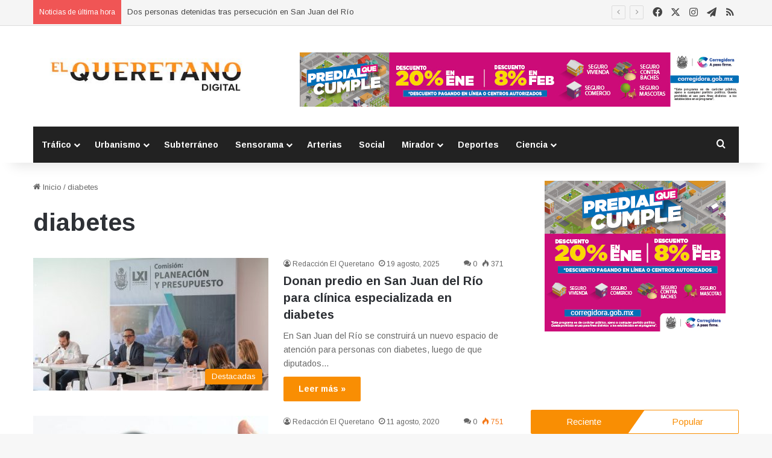

--- FILE ---
content_type: text/html; charset=utf-8
request_url: https://www.google.com/recaptcha/api2/aframe
body_size: 268
content:
<!DOCTYPE HTML><html><head><meta http-equiv="content-type" content="text/html; charset=UTF-8"></head><body><script nonce="l3klCxNJ4r-L8L6AVBKtnw">/** Anti-fraud and anti-abuse applications only. See google.com/recaptcha */ try{var clients={'sodar':'https://pagead2.googlesyndication.com/pagead/sodar?'};window.addEventListener("message",function(a){try{if(a.source===window.parent){var b=JSON.parse(a.data);var c=clients[b['id']];if(c){var d=document.createElement('img');d.src=c+b['params']+'&rc='+(localStorage.getItem("rc::a")?sessionStorage.getItem("rc::b"):"");window.document.body.appendChild(d);sessionStorage.setItem("rc::e",parseInt(sessionStorage.getItem("rc::e")||0)+1);localStorage.setItem("rc::h",'1769905184768');}}}catch(b){}});window.parent.postMessage("_grecaptcha_ready", "*");}catch(b){}</script></body></html>